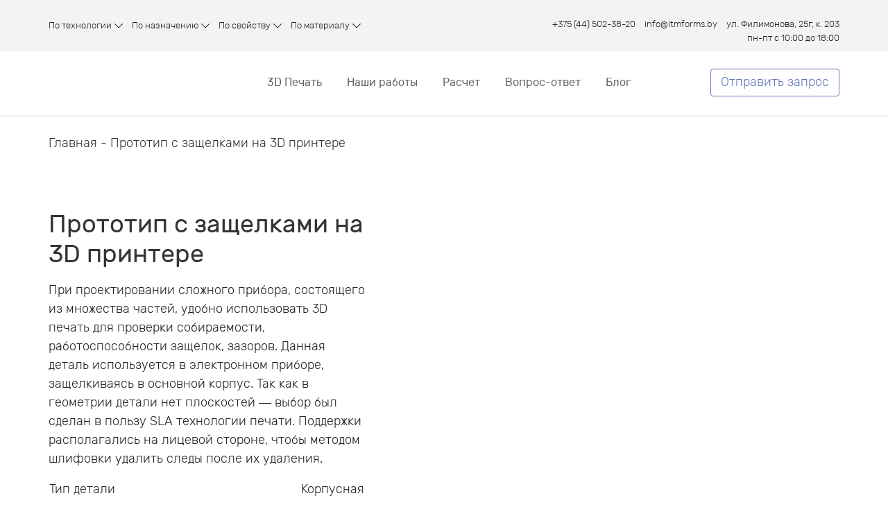

--- FILE ---
content_type: text/html; charset=UTF-8
request_url: https://itmforms.by/printed/prototip-s-zashhelkami/
body_size: 13906
content:
<!DOCTYPE html><html lang="ru"><head><script data-no-optimize="1">var litespeed_docref=sessionStorage.getItem("litespeed_docref");litespeed_docref&&(Object.defineProperty(document,"referrer",{get:function(){return litespeed_docref}}),sessionStorage.removeItem("litespeed_docref"));</script> <meta charset="UTF-8"><meta name="viewport" content="width=device-width, initial-scale=1"><meta name="yandex-verification" content="29903fdd6254a1f3" /><meta name="google-site-verification" content="h7R9l0BQUR8m9iisEsjppBNfYT9rcRuHb8NY7m-wWf0" /><meta name="robots" content="noindex, follow"/> <script type="litespeed/javascript" data-src="//code-ya.jivosite.com/widget/pw5z9XOczO"></script> <meta name='robots' content='max-image-preview:large' /><style>img:is([sizes="auto" i], [sizes^="auto," i]) { contain-intrinsic-size: 3000px 1500px }</style><title>3D печать вставки под разъемы на заказ в Минске</title><meta name="description" content="Заказать недорого печать вставки с защелками. Цена от объема изделия • большой выбор материалов • доставка по всей Беларуси • отправляем в Россию • студия 3D печати в Минске • время работы пн-пт с 9.00 до 18.00" /><meta property="og:locale" content="ru_RU" /><meta property="og:site_name" content="3D печать в Минске, заказать - ИТМ" /><meta property="og:title" content="3D печать вставки под разъемы на заказ в Минске" /><meta property="og:description" content="Заказать недорого печать вставки с защелками. Цена от объема изделия • большой выбор материалов • доставка по всей Беларуси • отправляем в Россию • студия 3D печати в Минске • время работы пн-пт с 9.00 до 18.00" /><meta property="og:type" content="article" /><meta property="og:url" content="https://itmforms.by/printed/prototip-s-zashhelkami/" /><meta property="article:section" content="Наши работы" /><meta property="og:image" content="https://itmforms.by/wp-content/uploads/2021/04/img76.jpg" /><meta property="og:image:width" content="627" /><meta property="og:image:height" content="418" /><link rel="alternate" type="application/rss+xml" title="3D печать в Минске, заказать - ИТМ &raquo; Лента комментариев к &laquo;Прототип с защелками на 3D принтере&raquo;" href="https://itmforms.by/printed/prototip-s-zashhelkami/feed/" /> <script type="application/ld+json">{
    "@context": "https://schema.org",
    "@type": "LocalBusiness",
    "@id": "https://itmforms.by/#org",
    "additionalType": "https://schema.org/ProfessionalService",
    "name": "Частное предприятие «ИнтерТехноМаркет»",
    "url": "https://itmforms.by/",
    "description": "3D-печать в Минске: FDM/FFF, SLA (фотополимер), SLM (печать металлом), моделирование, постобработка и мелкосерийное производство.",
    "email": "info@itmforms.by",
    "telephone": "+375445023820",
    "image": [
        "https://itmforms.by/wp-content/uploads/2020/12/logomanblackwide-2.png"
    ],
    "priceRange": "По запросу",
    "address": {
        "@type": "PostalAddress",
        "streetAddress": "ул. Филимонова, 25г, к. 203",
        "addressRegion": "Минская область",
        "addressLocality": "Минск",
        "postalCode": "220114",
        "addressCountry": "BY"
    },
    "geo": {
        "@type": "GeoCoordinates",
        "latitude": 53.917112,
        "longitude": 27.634773
    },
    "openingHoursSpecification": [
        {
            "@type": "OpeningHoursSpecification",
            "dayOfWeek": [
                "Monday",
                "Tuesday",
                "Wednesday",
                "Thursday",
                "Friday"
            ],
            "opens": "10:00",
            "closes": "18:00"
        }
    ],
    "areaServed": [
        {
            "@type": "Country",
            "name": "Беларусь"
        },
        {
            "@type": "Country",
            "name": "Россия"
        }
    ],
    "foundingDate": "2015",
    "taxID": "191022583",
    "contactPoint": {
        "@type": "ContactPoint",
        "contactType": "sales",
        "email": "orders@itmforms.by",
        "telephone": "+375445023820",
        "availableLanguage": [
            "ru"
        ]
    }
}</script> <script type="application/ld+json">{
    "@context": "https://schema.org",
    "@type": "OfferCatalog",
    "name": "Услуги 3D печати и моделирования",
    "url": "https://itmforms.by/",
    "itemListElement": [
        {
            "@type": "Offer",
            "price": "По запросу",
            "itemOffered": {
                "@type": "Service",
                "name": "3D печать FDM / FFF (пластик)",
                "serviceType": "FDM/FFF 3D-печать",
                "provider": {
                    "@id": "https://itmforms.by/#org"
                }
            }
        },
        {
            "@type": "Offer",
            "price": "По запросу",
            "itemOffered": {
                "@type": "Service",
                "name": "3D печать SLA (фотополимер)",
                "serviceType": "SLA 3D-печать",
                "provider": {
                    "@id": "https://itmforms.by/#org"
                }
            }
        },
        {
            "@type": "Offer",
            "price": "По запросу",
            "itemOffered": {
                "@type": "Service",
                "name": "3D печать металлом (SLM)",
                "serviceType": "SLM 3D-печать металлом",
                "provider": {
                    "@id": "https://itmforms.by/#org"
                }
            }
        },
        {
            "@type": "Offer",
            "price": "По запросу",
            "itemOffered": {
                "@type": "Service",
                "name": "3D-моделирование и подготовка к печати",
                "serviceType": "3D-моделирование",
                "provider": {
                    "@id": "https://itmforms.by/#org"
                }
            }
        }
    ]
}</script> <script type="application/ld+json">{
    "@context": "https://schema.org",
    "@type": "WebSite",
    "name": "ITM Forms",
    "url": "https://itmforms.by/",
    "potentialAction": {
        "@type": "SearchAction",
        "target": "https://itmforms.by/?s={search_term_string}",
        "query-input": "required name=search_term_string"
    }
}</script> <link data-optimized="2" rel="stylesheet" href="https://itmforms.by/wp-content/litespeed/css/17228317e3b0af305c4aeb67d8b3bc0d.css?ver=ca294" /><style id='classic-theme-styles-inline-css' type='text/css'>/*! This file is auto-generated */
.wp-block-button__link{color:#fff;background-color:#32373c;border-radius:9999px;box-shadow:none;text-decoration:none;padding:calc(.667em + 2px) calc(1.333em + 2px);font-size:1.125em}.wp-block-file__button{background:#32373c;color:#fff;text-decoration:none}</style><style id='global-styles-inline-css' type='text/css'>:root{--wp--preset--aspect-ratio--square: 1;--wp--preset--aspect-ratio--4-3: 4/3;--wp--preset--aspect-ratio--3-4: 3/4;--wp--preset--aspect-ratio--3-2: 3/2;--wp--preset--aspect-ratio--2-3: 2/3;--wp--preset--aspect-ratio--16-9: 16/9;--wp--preset--aspect-ratio--9-16: 9/16;--wp--preset--color--black: #000000;--wp--preset--color--cyan-bluish-gray: #abb8c3;--wp--preset--color--white: #ffffff;--wp--preset--color--pale-pink: #f78da7;--wp--preset--color--vivid-red: #cf2e2e;--wp--preset--color--luminous-vivid-orange: #ff6900;--wp--preset--color--luminous-vivid-amber: #fcb900;--wp--preset--color--light-green-cyan: #7bdcb5;--wp--preset--color--vivid-green-cyan: #00d084;--wp--preset--color--pale-cyan-blue: #8ed1fc;--wp--preset--color--vivid-cyan-blue: #0693e3;--wp--preset--color--vivid-purple: #9b51e0;--wp--preset--gradient--vivid-cyan-blue-to-vivid-purple: linear-gradient(135deg,rgba(6,147,227,1) 0%,rgb(155,81,224) 100%);--wp--preset--gradient--light-green-cyan-to-vivid-green-cyan: linear-gradient(135deg,rgb(122,220,180) 0%,rgb(0,208,130) 100%);--wp--preset--gradient--luminous-vivid-amber-to-luminous-vivid-orange: linear-gradient(135deg,rgba(252,185,0,1) 0%,rgba(255,105,0,1) 100%);--wp--preset--gradient--luminous-vivid-orange-to-vivid-red: linear-gradient(135deg,rgba(255,105,0,1) 0%,rgb(207,46,46) 100%);--wp--preset--gradient--very-light-gray-to-cyan-bluish-gray: linear-gradient(135deg,rgb(238,238,238) 0%,rgb(169,184,195) 100%);--wp--preset--gradient--cool-to-warm-spectrum: linear-gradient(135deg,rgb(74,234,220) 0%,rgb(151,120,209) 20%,rgb(207,42,186) 40%,rgb(238,44,130) 60%,rgb(251,105,98) 80%,rgb(254,248,76) 100%);--wp--preset--gradient--blush-light-purple: linear-gradient(135deg,rgb(255,206,236) 0%,rgb(152,150,240) 100%);--wp--preset--gradient--blush-bordeaux: linear-gradient(135deg,rgb(254,205,165) 0%,rgb(254,45,45) 50%,rgb(107,0,62) 100%);--wp--preset--gradient--luminous-dusk: linear-gradient(135deg,rgb(255,203,112) 0%,rgb(199,81,192) 50%,rgb(65,88,208) 100%);--wp--preset--gradient--pale-ocean: linear-gradient(135deg,rgb(255,245,203) 0%,rgb(182,227,212) 50%,rgb(51,167,181) 100%);--wp--preset--gradient--electric-grass: linear-gradient(135deg,rgb(202,248,128) 0%,rgb(113,206,126) 100%);--wp--preset--gradient--midnight: linear-gradient(135deg,rgb(2,3,129) 0%,rgb(40,116,252) 100%);--wp--preset--font-size--small: 13px;--wp--preset--font-size--medium: 20px;--wp--preset--font-size--large: 36px;--wp--preset--font-size--x-large: 42px;--wp--preset--spacing--20: 0.44rem;--wp--preset--spacing--30: 0.67rem;--wp--preset--spacing--40: 1rem;--wp--preset--spacing--50: 1.5rem;--wp--preset--spacing--60: 2.25rem;--wp--preset--spacing--70: 3.38rem;--wp--preset--spacing--80: 5.06rem;--wp--preset--shadow--natural: 6px 6px 9px rgba(0, 0, 0, 0.2);--wp--preset--shadow--deep: 12px 12px 50px rgba(0, 0, 0, 0.4);--wp--preset--shadow--sharp: 6px 6px 0px rgba(0, 0, 0, 0.2);--wp--preset--shadow--outlined: 6px 6px 0px -3px rgba(255, 255, 255, 1), 6px 6px rgba(0, 0, 0, 1);--wp--preset--shadow--crisp: 6px 6px 0px rgba(0, 0, 0, 1);}:where(.is-layout-flex){gap: 0.5em;}:where(.is-layout-grid){gap: 0.5em;}body .is-layout-flex{display: flex;}.is-layout-flex{flex-wrap: wrap;align-items: center;}.is-layout-flex > :is(*, div){margin: 0;}body .is-layout-grid{display: grid;}.is-layout-grid > :is(*, div){margin: 0;}:where(.wp-block-columns.is-layout-flex){gap: 2em;}:where(.wp-block-columns.is-layout-grid){gap: 2em;}:where(.wp-block-post-template.is-layout-flex){gap: 1.25em;}:where(.wp-block-post-template.is-layout-grid){gap: 1.25em;}.has-black-color{color: var(--wp--preset--color--black) !important;}.has-cyan-bluish-gray-color{color: var(--wp--preset--color--cyan-bluish-gray) !important;}.has-white-color{color: var(--wp--preset--color--white) !important;}.has-pale-pink-color{color: var(--wp--preset--color--pale-pink) !important;}.has-vivid-red-color{color: var(--wp--preset--color--vivid-red) !important;}.has-luminous-vivid-orange-color{color: var(--wp--preset--color--luminous-vivid-orange) !important;}.has-luminous-vivid-amber-color{color: var(--wp--preset--color--luminous-vivid-amber) !important;}.has-light-green-cyan-color{color: var(--wp--preset--color--light-green-cyan) !important;}.has-vivid-green-cyan-color{color: var(--wp--preset--color--vivid-green-cyan) !important;}.has-pale-cyan-blue-color{color: var(--wp--preset--color--pale-cyan-blue) !important;}.has-vivid-cyan-blue-color{color: var(--wp--preset--color--vivid-cyan-blue) !important;}.has-vivid-purple-color{color: var(--wp--preset--color--vivid-purple) !important;}.has-black-background-color{background-color: var(--wp--preset--color--black) !important;}.has-cyan-bluish-gray-background-color{background-color: var(--wp--preset--color--cyan-bluish-gray) !important;}.has-white-background-color{background-color: var(--wp--preset--color--white) !important;}.has-pale-pink-background-color{background-color: var(--wp--preset--color--pale-pink) !important;}.has-vivid-red-background-color{background-color: var(--wp--preset--color--vivid-red) !important;}.has-luminous-vivid-orange-background-color{background-color: var(--wp--preset--color--luminous-vivid-orange) !important;}.has-luminous-vivid-amber-background-color{background-color: var(--wp--preset--color--luminous-vivid-amber) !important;}.has-light-green-cyan-background-color{background-color: var(--wp--preset--color--light-green-cyan) !important;}.has-vivid-green-cyan-background-color{background-color: var(--wp--preset--color--vivid-green-cyan) !important;}.has-pale-cyan-blue-background-color{background-color: var(--wp--preset--color--pale-cyan-blue) !important;}.has-vivid-cyan-blue-background-color{background-color: var(--wp--preset--color--vivid-cyan-blue) !important;}.has-vivid-purple-background-color{background-color: var(--wp--preset--color--vivid-purple) !important;}.has-black-border-color{border-color: var(--wp--preset--color--black) !important;}.has-cyan-bluish-gray-border-color{border-color: var(--wp--preset--color--cyan-bluish-gray) !important;}.has-white-border-color{border-color: var(--wp--preset--color--white) !important;}.has-pale-pink-border-color{border-color: var(--wp--preset--color--pale-pink) !important;}.has-vivid-red-border-color{border-color: var(--wp--preset--color--vivid-red) !important;}.has-luminous-vivid-orange-border-color{border-color: var(--wp--preset--color--luminous-vivid-orange) !important;}.has-luminous-vivid-amber-border-color{border-color: var(--wp--preset--color--luminous-vivid-amber) !important;}.has-light-green-cyan-border-color{border-color: var(--wp--preset--color--light-green-cyan) !important;}.has-vivid-green-cyan-border-color{border-color: var(--wp--preset--color--vivid-green-cyan) !important;}.has-pale-cyan-blue-border-color{border-color: var(--wp--preset--color--pale-cyan-blue) !important;}.has-vivid-cyan-blue-border-color{border-color: var(--wp--preset--color--vivid-cyan-blue) !important;}.has-vivid-purple-border-color{border-color: var(--wp--preset--color--vivid-purple) !important;}.has-vivid-cyan-blue-to-vivid-purple-gradient-background{background: var(--wp--preset--gradient--vivid-cyan-blue-to-vivid-purple) !important;}.has-light-green-cyan-to-vivid-green-cyan-gradient-background{background: var(--wp--preset--gradient--light-green-cyan-to-vivid-green-cyan) !important;}.has-luminous-vivid-amber-to-luminous-vivid-orange-gradient-background{background: var(--wp--preset--gradient--luminous-vivid-amber-to-luminous-vivid-orange) !important;}.has-luminous-vivid-orange-to-vivid-red-gradient-background{background: var(--wp--preset--gradient--luminous-vivid-orange-to-vivid-red) !important;}.has-very-light-gray-to-cyan-bluish-gray-gradient-background{background: var(--wp--preset--gradient--very-light-gray-to-cyan-bluish-gray) !important;}.has-cool-to-warm-spectrum-gradient-background{background: var(--wp--preset--gradient--cool-to-warm-spectrum) !important;}.has-blush-light-purple-gradient-background{background: var(--wp--preset--gradient--blush-light-purple) !important;}.has-blush-bordeaux-gradient-background{background: var(--wp--preset--gradient--blush-bordeaux) !important;}.has-luminous-dusk-gradient-background{background: var(--wp--preset--gradient--luminous-dusk) !important;}.has-pale-ocean-gradient-background{background: var(--wp--preset--gradient--pale-ocean) !important;}.has-electric-grass-gradient-background{background: var(--wp--preset--gradient--electric-grass) !important;}.has-midnight-gradient-background{background: var(--wp--preset--gradient--midnight) !important;}.has-small-font-size{font-size: var(--wp--preset--font-size--small) !important;}.has-medium-font-size{font-size: var(--wp--preset--font-size--medium) !important;}.has-large-font-size{font-size: var(--wp--preset--font-size--large) !important;}.has-x-large-font-size{font-size: var(--wp--preset--font-size--x-large) !important;}
:where(.wp-block-post-template.is-layout-flex){gap: 1.25em;}:where(.wp-block-post-template.is-layout-grid){gap: 1.25em;}
:where(.wp-block-columns.is-layout-flex){gap: 2em;}:where(.wp-block-columns.is-layout-grid){gap: 2em;}
:root :where(.wp-block-pullquote){font-size: 1.5em;line-height: 1.6;}</style><link rel="https://api.w.org/" href="https://itmforms.by/wp-json/" /><link rel="EditURI" type="application/rsd+xml" title="RSD" href="https://itmforms.by/xmlrpc.php?rsd" /><meta name="generator" content="WordPress 6.8.2" /><link rel="alternate" title="oEmbed (JSON)" type="application/json+oembed" href="https://itmforms.by/wp-json/oembed/1.0/embed?url=https%3A%2F%2Fitmforms.by%2Fprinted%2Fprototip-s-zashhelkami%2F" /><link rel="alternate" title="oEmbed (XML)" type="text/xml+oembed" href="https://itmforms.by/wp-json/oembed/1.0/embed?url=https%3A%2F%2Fitmforms.by%2Fprinted%2Fprototip-s-zashhelkami%2F&#038;format=xml" /> <script type="litespeed/javascript">document.createElement("picture");if(!window.HTMLPictureElement&&document.addEventListener){window.addEventListener("DOMContentLiteSpeedLoaded",function(){var s=document.createElement("script");s.src="https://itmforms.by/wp-content/plugins/webp-express/js/picturefill.min.js";document.body.appendChild(s)})}</script> <script type="litespeed/javascript">document.documentElement.className=document.documentElement.className.replace('no-js','js')</script> <style>.no-js img.lazyload { display: none; }
			figure.wp-block-image img.lazyloading { min-width: 150px; }
							.lazyload, .lazyloading { opacity: 0; }
				.lazyloaded {
					opacity: 1;
					transition: opacity 400ms;
					transition-delay: 0ms;
				}</style><link rel="icon" href="https://itmforms.by/wp-content/uploads/2020/09/logomanblackSmall_500px-150x150.png" sizes="32x32" /><link rel="icon" href="https://itmforms.by/wp-content/uploads/2020/09/logomanblackSmall_500px-300x300.png" sizes="192x192" /><link rel="apple-touch-icon" href="https://itmforms.by/wp-content/uploads/2020/09/logomanblackSmall_500px-300x300.png" /><meta name="msapplication-TileImage" content="https://itmforms.by/wp-content/uploads/2020/09/logomanblackSmall_500px-300x300.png" /></head><body><header class="header" id="header"><div class="header-line header-line-color"><div class="container"><div class="header-line-contact"><div class="header-line-contact-left"><div class="submenu submenu-1">
<span class="ajax_text_1">По технологии</span><div class="submenu-nav submenu-nav-1 nav-1"></div></div><div class="submenu submenu-2">
<span class="ajax_text_2">По назначению</span><div class="submenu-nav submenu-nav-2 nav-2"></div></div><div class="submenu submenu-3">
<span class="ajax_text_3">По свойству</span><div class="submenu-nav submenu-nav-3 nav-3"></div></div><div class="submenu submenu-4">
<span class="ajax_text_4">По материалу</span><div class="submenu-nav submenu-nav-4 nav-4"></div></div></div><div class="header-line-contact-center">
<a href="https://www.instagram.com/itmforms" target="_blank" class="social" rel="nofollow"><img  alt="instagram" data-src="https://itmforms.by/wp-content/themes/inter_theme/img/header/instagram.svg" class="lazyload" src="[data-uri]"><noscript><img  alt="instagram" data-src="https://itmforms.by/wp-content/themes/inter_theme/img/header/instagram.svg" class="lazyload" src="[data-uri]"><noscript><img src="https://itmforms.by/wp-content/themes/inter_theme/img/header/instagram.svg" alt="instagram"></noscript></noscript></a>
<a href="https://t.me/ITMminsk" target="_blank" class="social" rel="nofollow"><img  alt="telegram" data-src="https://itmforms.by/wp-content/themes/inter_theme/img/header/telegram-logo.svg" class="lazyload" src="[data-uri]"><noscript><img  alt="telegram" data-src="https://itmforms.by/wp-content/themes/inter_theme/img/header/telegram-logo.svg" class="lazyload" src="[data-uri]"><noscript><img src="https://itmforms.by/wp-content/themes/inter_theme/img/header/telegram-logo.svg" alt="telegram"></noscript></noscript></a>
<a href="viber://chat?number=+375445023820" target="_blank" class="social" rel="nofollow"><img  alt="viber" data-src="https://itmforms.by/wp-content/themes/inter_theme/img/header/viber.svg" class="lazyload" src="[data-uri]"><noscript><img  alt="viber" data-src="https://itmforms.by/wp-content/themes/inter_theme/img/header/viber.svg" class="lazyload" src="[data-uri]"><noscript><img src="https://itmforms.by/wp-content/themes/inter_theme/img/header/viber.svg" alt="viber"></noscript></noscript></a></div><div class="header-line-contact-right">
<a href="tel:+375445023820" rel="nofollow">+375 (44) 502-38-20</a>
<a href="mailto:info@itmforms.by" rel="nofollow">info@itmforms.by</a><p>
<a href="https://goo.gl/maps/Hx6Lq5vmQb52" target="_blank" rel="nofollow">ул. Филимонова, 25г, к. 203</a>
<span>пн-пт с 10:00 до 18:00</span></p></div></div></div></div><div class="header-line"><div class="container"><div class="header-line-flex"><div class="header-line-flex-logo">
<a href="https://itmforms.by/" class="custom-logo-link" rel="home" title="3D печать в Минске, заказать - ИТМ" itemprop="url"><picture><source srcset="https://itmforms.by/wp-content/webp-express/webp-images/doc-root/wp-content/uploads/2020/12/logomanblackwide-2.png.webp 2166w, https://itmforms.by/wp-content/webp-express/webp-images/doc-root/wp-content/uploads/2020/12/logomanblackwide-2-300x41.png.webp 300w, https://itmforms.by/wp-content/webp-express/webp-images/doc-root/wp-content/uploads/2020/12/logomanblackwide-2-1024x140.png.webp 1024w, https://itmforms.by/wp-content/webp-express/webp-images/doc-root/wp-content/uploads/2020/12/logomanblackwide-2-768x105.png.webp 768w, https://itmforms.by/wp-content/webp-express/webp-images/doc-root/wp-content/uploads/2020/12/logomanblackwide-2-1536x211.png.webp 1536w, https://itmforms.by/wp-content/webp-express/webp-images/doc-root/wp-content/uploads/2020/12/logomanblackwide-2-2048x281.png.webp 2048w" sizes="(max-width: 2166px) 100vw, 2166px" type="image/webp"><img width="2166" height="297"   alt="3D печать в Минске, заказать - ИТМ" itemprop="url image" decoding="async" data-srcset="https://itmforms.by/wp-content/uploads/2020/12/logomanblackwide-2.png 2166w, https://itmforms.by/wp-content/uploads/2020/12/logomanblackwide-2-300x41.png 300w, https://itmforms.by/wp-content/uploads/2020/12/logomanblackwide-2-1024x140.png 1024w, https://itmforms.by/wp-content/uploads/2020/12/logomanblackwide-2-768x105.png 768w, https://itmforms.by/wp-content/uploads/2020/12/logomanblackwide-2-1536x211.png 1536w, https://itmforms.by/wp-content/uploads/2020/12/logomanblackwide-2-2048x281.png 2048w"  data-src="https://itmforms.by/wp-content/uploads/2020/12/logomanblackwide-2.png" data-sizes="(max-width: 2166px) 100vw, 2166px" class="custom-logo webpexpress-processed lazyload" src="[data-uri]"><noscript><img width="2166" height="297" src="https://itmforms.by/wp-content/uploads/2020/12/logomanblackwide-2.png" class="custom-logo webpexpress-processed" alt="3D печать в Минске, заказать - ИТМ" itemprop="url image" decoding="async" srcset="https://itmforms.by/wp-content/uploads/2020/12/logomanblackwide-2.png 2166w, https://itmforms.by/wp-content/uploads/2020/12/logomanblackwide-2-300x41.png 300w, https://itmforms.by/wp-content/uploads/2020/12/logomanblackwide-2-1024x140.png 1024w, https://itmforms.by/wp-content/uploads/2020/12/logomanblackwide-2-768x105.png 768w, https://itmforms.by/wp-content/uploads/2020/12/logomanblackwide-2-1536x211.png 1536w, https://itmforms.by/wp-content/uploads/2020/12/logomanblackwide-2-2048x281.png 2048w" sizes="(max-width: 2166px) 100vw, 2166px"></noscript></picture></a></div><div class="header-line-flex-menu"><ul id="menu-main" class="anchor"><li id="menu-item-691" class="menu-item menu-item-type-custom menu-item-object-custom menu-item-691"><a href="/">3D Печать</a></li><li id="menu-item-9" class="menu-item menu-item-type-custom menu-item-object-custom menu-item-9"><a href="/#printed">Наши работы</a></li><li id="menu-item-10" class="menu-item menu-item-type-custom menu-item-object-custom menu-item-home menu-item-10"><a href="https://itmforms.by/#form">Расчет</a></li><li id="menu-item-11" class="menu-item menu-item-type-custom menu-item-object-custom menu-item-11"><a href="/#question">Вопрос-ответ</a></li><li id="menu-item-8" class="menu-item menu-item-type-custom menu-item-object-custom menu-item-8"><a href="https://itmforms.by/blog/">Блог</a></li></ul></div><div class="header-line-flex-btn">
<a href="#modal" class="open btn-header">Отправить запрос</a></div><div class="header-line-flex-icon">
<span></span></div></div></div></div><div class="header-nav"><div class="container"><ul id="accordion"><li><div class="link"><span class="ajax_text_1">По технологии</span><i class="fa fa-chevron-down"></i></div><div class="header-nav-box header-nav-box-1"></div></li><li><div class="link"><span class="ajax_text_2">По назначению</span><i class="fa fa-chevron-down"></i></div><div class="header-nav-box header-nav-box-2"></div></li><li><div class="link"><span class="ajax_text_3">По свойству</span><i class="fa fa-chevron-down"></i></div><div class="header-nav-box header-nav-box-3"></div></li><li><div class="link"><span class="ajax_text_4">По материалу</span><i class="fa fa-chevron-down"></i></div><div class="header-nav-box header-nav-box-4"></div></li></ul>
<a href="#modal" class="open btn-header">Отправить запрос</a></div></div></header><div class="container"><ul class="breadcrumb"><li><a href="https://itmforms.by/"><span>Главная</span></a></li><li class="wpcourses-breadcrumbs-last"><span>Прототип с защелками на 3D принтере</span></li></ul></div><section class="single-printed"><div class="container"><div class="single-printed-row flex"><div class="single-printed-row-text"><h2 class="title">Прототип с защелками на 3D принтере</h2><p>При проектировании сложного прибора, состоящего из множества частей, удобно использовать 3D печать для проверки собираемости, работоспособности защелок, зазоров. Данная деталь используется в электронном приборе, защелкиваясь в основной корпус. Так как в геометрии детали нет плоскостей &#8212; выбор был сделан в пользу SLA технологии печати. Поддержки располагались на лицевой стороне, чтобы методом шлифовки удалить следы после их удаления.</p><table><tbody><tr><td>Тип детали</td><td>Корпусная</td></tr><tr><td>Фотополимер</td><td>Серый АБС- подобный</td></tr><tr><td>Время печати</td><td>менее часа</td></tr></tbody></table></div><div class="single-printed-row-img">
<picture><source srcset="https://itmforms.by/wp-content/webp-express/webp-images/doc-root/wp-content/uploads/2021/04/img76.jpg.webp" type="image/webp"><img  alt="photo"  data-src="https://itmforms.by/wp-content/uploads/2021/04/img76.jpg" class="webpexpress-processed lazyload" src="[data-uri]"><noscript><img src="https://itmforms.by/wp-content/uploads/2021/04/img76.jpg" alt="photo" class="webpexpress-processed"></noscript></picture><div class="single-printed-row-img-line"><div class="single-printed-row-img-line-link">
<a href="https://itmforms.by/printed/zaglushka-domashnego-dizajnerskogo-svetilnika/" rel="prev"><i class="fa fa-long-arrow-left" aria-hidden="true"></i> Предыдущая работа</a></div><div class="single-printed-row-img-line-link">
<a href="https://itmforms.by/printed/aljuminievyj-patrubok/" rel="next">Следующая работа <i class="fa fa-long-arrow-right" aria-hidden="true"></i></a></div></div><div class="single-printed-row-img-line-mb"><div class="single-printed-row-img-line-mb-link">
<a href="https://itmforms.by/printed/zaglushka-domashnego-dizajnerskogo-svetilnika/" rel="prev"><i class="fa fa-arrow-left" aria-hidden="true"></i></a></div><div class="single-printed-row-img-line-mb-link">
<a href="https://itmforms.by/printed/aljuminievyj-patrubok/" rel="next"><i class="fa fa-arrow-right" aria-hidden="true"></i></a></div></div></div></div></div></section><div class="tag"><div class="tag-row container"><div class="tag-row-carousel"></div></div></div><div class="contact" id="contact" style="background-image: url('https://itmforms.by/wp-content/uploads/2020/10/map2_2.jpg');"><div class="contact-content"><div class="container contact-flex"><div class="contact-content-box"><div class="contact-content-box-title">
Остались вопросы?</div><p>Свяжитесь с нами</p><hr><div class="contact-content-box-line"><div class="contact-content-box-line-img">
<picture><source srcset="https://itmforms.by/wp-content/webp-express/webp-images/doc-root/wp-content/themes/inter_theme/img/contact/map.png.webp" type="image/webp"><img  alt=""  data-src="https://itmforms.by/wp-content/themes/inter_theme/img/contact/map.png" class="webpexpress-processed lazyload" src="[data-uri]"><noscript><img src="https://itmforms.by/wp-content/themes/inter_theme/img/contact/map.png" alt="" class="webpexpress-processed"></noscript></picture></div><div class="contact-content-box-line-text">
<a href="https://goo.gl/maps/Hx6Lq5vmQb52" target="_blank" rel="nofollow">ул. Филимонова, 25г, к. 203</a></div></div><div class="contact-content-box-line"><div class="contact-content-box-line-img">
<picture><source srcset="https://itmforms.by/wp-content/webp-express/webp-images/doc-root/wp-content/themes/inter_theme/img/contact/phone.png.webp" type="image/webp"><img  alt=""  data-src="https://itmforms.by/wp-content/themes/inter_theme/img/contact/phone.png" class="webpexpress-processed lazyload" src="[data-uri]"><noscript><img src="https://itmforms.by/wp-content/themes/inter_theme/img/contact/phone.png" alt="" class="webpexpress-processed"></noscript></picture></div><div class="contact-content-box-line-text">
<a href="tel:+375445023820" rel="nofollow">+375 (44) 502-38-20</a></div></div><div class="contact-content-box-line"><div class="contact-content-box-line-img">
<picture><source srcset="https://itmforms.by/wp-content/webp-express/webp-images/doc-root/wp-content/themes/inter_theme/img/contact/email.png.webp" type="image/webp"><img  alt=""  data-src="https://itmforms.by/wp-content/themes/inter_theme/img/contact/email.png" class="webpexpress-processed lazyload" src="[data-uri]"><noscript><img src="https://itmforms.by/wp-content/themes/inter_theme/img/contact/email.png" alt="" class="webpexpress-processed"></noscript></picture></div><div class="contact-content-box-line-text">
<a href="mailto:info@itmforms.by" rel="nofollow">info@itmforms.by</a></div></div>
<a href="#modal" class="btn-contact custom-btn open">Заказать звонок</a></div></div></div></div><div class="footer-line"><div class="container"><div class="footer-line-flex"><div class="footer-line-flex-social">
<span>Мы в социальных сетях</span><div class="footer-line-flex-social-box">
<a href="https://www.instagram.com/itmforms" target="_blank" class="social" rel="nofollow"><img  alt="instagram" data-src="https://itmforms.by/wp-content/themes/inter_theme/img/header/instagram.svg" class="lazyload" src="[data-uri]"><noscript><img  alt="instagram" data-src="https://itmforms.by/wp-content/themes/inter_theme/img/header/instagram.svg" class="lazyload" src="[data-uri]"><noscript><img src="https://itmforms.by/wp-content/themes/inter_theme/img/header/instagram.svg" alt="instagram"></noscript></noscript></a>
<a href="https://t.me/ITMminsk" target="_blank" class="social" rel="nofollow"><img  alt="telegram" data-src="https://itmforms.by/wp-content/themes/inter_theme/img/header/telegram-logo.svg" class="lazyload" src="[data-uri]"><noscript><img  alt="telegram" data-src="https://itmforms.by/wp-content/themes/inter_theme/img/header/telegram-logo.svg" class="lazyload" src="[data-uri]"><noscript><img src="https://itmforms.by/wp-content/themes/inter_theme/img/header/telegram-logo.svg" alt="telegram"></noscript></noscript></a>
<a href="viber://chat?number=+375445023820" target="_blank" class="social" rel="nofollow"><img  alt="viber" data-src="https://itmforms.by/wp-content/themes/inter_theme/img/header/viber.svg" class="lazyload" src="[data-uri]"><noscript><img  alt="viber" data-src="https://itmforms.by/wp-content/themes/inter_theme/img/header/viber.svg" class="lazyload" src="[data-uri]"><noscript><img src="https://itmforms.by/wp-content/themes/inter_theme/img/header/viber.svg" alt="viber"></noscript></noscript></a></div></div><div class="footer-line-flex-organization">
<span>© Частное предприятие "ИнтерТехноМаркет" — 2026</span>
<span>УНП 191022583</span></div></div></div></div><div class="popap-modal modal-open" style="display: none;"><div class="popap-modal-content">
<a href="#close" title="Закрыть" class="close-popap"></a><h2>Бесплатная консультация</h2><form id="popap" class="form-phone">
<input type="text" name="name" placeholder="Ваше имя" required="">
<input type="text" class="phone" name="phone" placeholder="Номер телефона*" required="">
<label class="container-checkbox">
<input class="checkbox" type="checkbox" name="checkbox-test">
<span class="checkbox-custom"></span>
<span class="policy">Я согласен на обработку <br>моих персональных данных </span>
</label>
<button type="submit" onclick="ym(54265807,'reachGoal','submit-main-request-form'); return true;" class="btn-popap custom-btn" disabled="" value="Отправить заявку">Отправить заявку</button></form></div></div><div class="popap-modal" style="display: none;"><div class="popap-modal-city" style="display: none;">
<a href="#close" title="Закрыть" class="close-popap"></a><h2>Список городов</h2><ul><li>
<a href="#">1. Москва</a></li><li>
<a href="#">2. Санкт-петербург</a></li><li>
<a href="#">3. Брест</a></li><li>
<a href="#">4. Гомель</a></li><li>
<a href="#">5. Могилев</a></li><li>
<a href="#">6. Витебск</a></li><li>
<a href="#">7. Бобруйск</a></li><li>
<a href="#">8. Орша</a></li><li>
<a href="#">9. Гродно</a></li><li>
<a href="#">10. Барановичи</a></li><li>
<a href="#">11. Новополоцк</a></li><li>
<a href="#">12. Пинск</a></li><li>
<a href="#">13. Борисов</a></li><li>
<a href="#">14. Полоцк</a></li><li>
<a href="#">15. Лида</a></li><li>
<a href="#">16. Мозырь</a></li><li>
<a href="#">17. Слоним</a></li><li>
<a href="#">18. Молодечно</a></li><li>
<a href="#">19. Жлобин</a></li><li>
<a href="#">20. Кобрин</a></li><li>
<a href="#">21. Слуцк</a></li><li>
<a href="#">22. Солигорск</a></li></ul></div></div><a href="#header" class="arrow-up">
<i class="fa fa-arrow-up" aria-hidden="true"></i>
</a> <script type="speculationrules">{"prefetch":[{"source":"document","where":{"and":[{"href_matches":"\/*"},{"not":{"href_matches":["\/wp-*.php","\/wp-admin\/*","\/wp-content\/uploads\/*","\/wp-content\/*","\/wp-content\/plugins\/*","\/wp-content\/themes\/inter_theme\/*","\/*\\?(.+)"]}},{"not":{"selector_matches":"a[rel~=\"nofollow\"]"}},{"not":{"selector_matches":".no-prefetch, .no-prefetch a"}}]},"eagerness":"conservative"}]}</script> <script type="litespeed/javascript">$(document).ready(function(){$(".form-phone").submit(function(){$.ajax({type:"POST",url:"https://itmforms.by/wp-content/themes/inter_theme/mail.php",data:$(this).serialize()}).done(function(){$(this).find("input").val("");alert("Спасибо за заявку! Скоро мы с вами свяжемся.");$(".form-phone").trigger("reset");$("body").removeClass('active');$(".popap-modal").fadeOut(300)});return!1})});var myHash=location.hash;location.hash='';if(myHash[1]!=undefined){$('html, body').animate({scrollTop:$(myHash).offset().top},500)}</script>  <script  type="litespeed/javascript">(function(m,e,t,r,i,k,a){m[i]=m[i]||function(){(m[i].a=m[i].a||[]).push(arguments)};m[i].l=1*new Date();k=e.createElement(t),a=e.getElementsByTagName(t)[0],k.async=1,k.src=r,a.parentNode.insertBefore(k,a)})(window,document,"script","https://mc.yandex.ru/metrika/tag.js","ym");ym(54265807,"init",{clickmap:!0,trackLinks:!0,accurateTrackBounce:!0,webvisor:!0})</script> <noscript><div><img src="https://mc.yandex.ru/watch/54265807" style="position:absolute; left:-9999px;" alt="" /></div></noscript>
 <script  type="litespeed/javascript">setTimeout(function(){window.dataLayer=window.dataLayer||[];function gtag(){dataLayer.push(arguments)}
gtag('js',new Date());gtag('config','UA-73545540-1')},3000)</script>  <script type="litespeed/javascript" data-src="https://www.googletagmanager.com/gtag/js?id=UA-73545540-1"></script> <script data-no-optimize="1">window.lazyLoadOptions=Object.assign({},{threshold:300},window.lazyLoadOptions||{});!function(t,e){"object"==typeof exports&&"undefined"!=typeof module?module.exports=e():"function"==typeof define&&define.amd?define(e):(t="undefined"!=typeof globalThis?globalThis:t||self).LazyLoad=e()}(this,function(){"use strict";function e(){return(e=Object.assign||function(t){for(var e=1;e<arguments.length;e++){var n,a=arguments[e];for(n in a)Object.prototype.hasOwnProperty.call(a,n)&&(t[n]=a[n])}return t}).apply(this,arguments)}function o(t){return e({},at,t)}function l(t,e){return t.getAttribute(gt+e)}function c(t){return l(t,vt)}function s(t,e){return function(t,e,n){e=gt+e;null!==n?t.setAttribute(e,n):t.removeAttribute(e)}(t,vt,e)}function i(t){return s(t,null),0}function r(t){return null===c(t)}function u(t){return c(t)===_t}function d(t,e,n,a){t&&(void 0===a?void 0===n?t(e):t(e,n):t(e,n,a))}function f(t,e){et?t.classList.add(e):t.className+=(t.className?" ":"")+e}function _(t,e){et?t.classList.remove(e):t.className=t.className.replace(new RegExp("(^|\\s+)"+e+"(\\s+|$)")," ").replace(/^\s+/,"").replace(/\s+$/,"")}function g(t){return t.llTempImage}function v(t,e){!e||(e=e._observer)&&e.unobserve(t)}function b(t,e){t&&(t.loadingCount+=e)}function p(t,e){t&&(t.toLoadCount=e)}function n(t){for(var e,n=[],a=0;e=t.children[a];a+=1)"SOURCE"===e.tagName&&n.push(e);return n}function h(t,e){(t=t.parentNode)&&"PICTURE"===t.tagName&&n(t).forEach(e)}function a(t,e){n(t).forEach(e)}function m(t){return!!t[lt]}function E(t){return t[lt]}function I(t){return delete t[lt]}function y(e,t){var n;m(e)||(n={},t.forEach(function(t){n[t]=e.getAttribute(t)}),e[lt]=n)}function L(a,t){var o;m(a)&&(o=E(a),t.forEach(function(t){var e,n;e=a,(t=o[n=t])?e.setAttribute(n,t):e.removeAttribute(n)}))}function k(t,e,n){f(t,e.class_loading),s(t,st),n&&(b(n,1),d(e.callback_loading,t,n))}function A(t,e,n){n&&t.setAttribute(e,n)}function O(t,e){A(t,rt,l(t,e.data_sizes)),A(t,it,l(t,e.data_srcset)),A(t,ot,l(t,e.data_src))}function w(t,e,n){var a=l(t,e.data_bg_multi),o=l(t,e.data_bg_multi_hidpi);(a=nt&&o?o:a)&&(t.style.backgroundImage=a,n=n,f(t=t,(e=e).class_applied),s(t,dt),n&&(e.unobserve_completed&&v(t,e),d(e.callback_applied,t,n)))}function x(t,e){!e||0<e.loadingCount||0<e.toLoadCount||d(t.callback_finish,e)}function M(t,e,n){t.addEventListener(e,n),t.llEvLisnrs[e]=n}function N(t){return!!t.llEvLisnrs}function z(t){if(N(t)){var e,n,a=t.llEvLisnrs;for(e in a){var o=a[e];n=e,o=o,t.removeEventListener(n,o)}delete t.llEvLisnrs}}function C(t,e,n){var a;delete t.llTempImage,b(n,-1),(a=n)&&--a.toLoadCount,_(t,e.class_loading),e.unobserve_completed&&v(t,n)}function R(i,r,c){var l=g(i)||i;N(l)||function(t,e,n){N(t)||(t.llEvLisnrs={});var a="VIDEO"===t.tagName?"loadeddata":"load";M(t,a,e),M(t,"error",n)}(l,function(t){var e,n,a,o;n=r,a=c,o=u(e=i),C(e,n,a),f(e,n.class_loaded),s(e,ut),d(n.callback_loaded,e,a),o||x(n,a),z(l)},function(t){var e,n,a,o;n=r,a=c,o=u(e=i),C(e,n,a),f(e,n.class_error),s(e,ft),d(n.callback_error,e,a),o||x(n,a),z(l)})}function T(t,e,n){var a,o,i,r,c;t.llTempImage=document.createElement("IMG"),R(t,e,n),m(c=t)||(c[lt]={backgroundImage:c.style.backgroundImage}),i=n,r=l(a=t,(o=e).data_bg),c=l(a,o.data_bg_hidpi),(r=nt&&c?c:r)&&(a.style.backgroundImage='url("'.concat(r,'")'),g(a).setAttribute(ot,r),k(a,o,i)),w(t,e,n)}function G(t,e,n){var a;R(t,e,n),a=e,e=n,(t=Et[(n=t).tagName])&&(t(n,a),k(n,a,e))}function D(t,e,n){var a;a=t,(-1<It.indexOf(a.tagName)?G:T)(t,e,n)}function S(t,e,n){var a;t.setAttribute("loading","lazy"),R(t,e,n),a=e,(e=Et[(n=t).tagName])&&e(n,a),s(t,_t)}function V(t){t.removeAttribute(ot),t.removeAttribute(it),t.removeAttribute(rt)}function j(t){h(t,function(t){L(t,mt)}),L(t,mt)}function F(t){var e;(e=yt[t.tagName])?e(t):m(e=t)&&(t=E(e),e.style.backgroundImage=t.backgroundImage)}function P(t,e){var n;F(t),n=e,r(e=t)||u(e)||(_(e,n.class_entered),_(e,n.class_exited),_(e,n.class_applied),_(e,n.class_loading),_(e,n.class_loaded),_(e,n.class_error)),i(t),I(t)}function U(t,e,n,a){var o;n.cancel_on_exit&&(c(t)!==st||"IMG"===t.tagName&&(z(t),h(o=t,function(t){V(t)}),V(o),j(t),_(t,n.class_loading),b(a,-1),i(t),d(n.callback_cancel,t,e,a)))}function $(t,e,n,a){var o,i,r=(i=t,0<=bt.indexOf(c(i)));s(t,"entered"),f(t,n.class_entered),_(t,n.class_exited),o=t,i=a,n.unobserve_entered&&v(o,i),d(n.callback_enter,t,e,a),r||D(t,n,a)}function q(t){return t.use_native&&"loading"in HTMLImageElement.prototype}function H(t,o,i){t.forEach(function(t){return(a=t).isIntersecting||0<a.intersectionRatio?$(t.target,t,o,i):(e=t.target,n=t,a=o,t=i,void(r(e)||(f(e,a.class_exited),U(e,n,a,t),d(a.callback_exit,e,n,t))));var e,n,a})}function B(e,n){var t;tt&&!q(e)&&(n._observer=new IntersectionObserver(function(t){H(t,e,n)},{root:(t=e).container===document?null:t.container,rootMargin:t.thresholds||t.threshold+"px"}))}function J(t){return Array.prototype.slice.call(t)}function K(t){return t.container.querySelectorAll(t.elements_selector)}function Q(t){return c(t)===ft}function W(t,e){return e=t||K(e),J(e).filter(r)}function X(e,t){var n;(n=K(e),J(n).filter(Q)).forEach(function(t){_(t,e.class_error),i(t)}),t.update()}function t(t,e){var n,a,t=o(t);this._settings=t,this.loadingCount=0,B(t,this),n=t,a=this,Y&&window.addEventListener("online",function(){X(n,a)}),this.update(e)}var Y="undefined"!=typeof window,Z=Y&&!("onscroll"in window)||"undefined"!=typeof navigator&&/(gle|ing|ro)bot|crawl|spider/i.test(navigator.userAgent),tt=Y&&"IntersectionObserver"in window,et=Y&&"classList"in document.createElement("p"),nt=Y&&1<window.devicePixelRatio,at={elements_selector:".lazy",container:Z||Y?document:null,threshold:300,thresholds:null,data_src:"src",data_srcset:"srcset",data_sizes:"sizes",data_bg:"bg",data_bg_hidpi:"bg-hidpi",data_bg_multi:"bg-multi",data_bg_multi_hidpi:"bg-multi-hidpi",data_poster:"poster",class_applied:"applied",class_loading:"litespeed-loading",class_loaded:"litespeed-loaded",class_error:"error",class_entered:"entered",class_exited:"exited",unobserve_completed:!0,unobserve_entered:!1,cancel_on_exit:!0,callback_enter:null,callback_exit:null,callback_applied:null,callback_loading:null,callback_loaded:null,callback_error:null,callback_finish:null,callback_cancel:null,use_native:!1},ot="src",it="srcset",rt="sizes",ct="poster",lt="llOriginalAttrs",st="loading",ut="loaded",dt="applied",ft="error",_t="native",gt="data-",vt="ll-status",bt=[st,ut,dt,ft],pt=[ot],ht=[ot,ct],mt=[ot,it,rt],Et={IMG:function(t,e){h(t,function(t){y(t,mt),O(t,e)}),y(t,mt),O(t,e)},IFRAME:function(t,e){y(t,pt),A(t,ot,l(t,e.data_src))},VIDEO:function(t,e){a(t,function(t){y(t,pt),A(t,ot,l(t,e.data_src))}),y(t,ht),A(t,ct,l(t,e.data_poster)),A(t,ot,l(t,e.data_src)),t.load()}},It=["IMG","IFRAME","VIDEO"],yt={IMG:j,IFRAME:function(t){L(t,pt)},VIDEO:function(t){a(t,function(t){L(t,pt)}),L(t,ht),t.load()}},Lt=["IMG","IFRAME","VIDEO"];return t.prototype={update:function(t){var e,n,a,o=this._settings,i=W(t,o);{if(p(this,i.length),!Z&&tt)return q(o)?(e=o,n=this,i.forEach(function(t){-1!==Lt.indexOf(t.tagName)&&S(t,e,n)}),void p(n,0)):(t=this._observer,o=i,t.disconnect(),a=t,void o.forEach(function(t){a.observe(t)}));this.loadAll(i)}},destroy:function(){this._observer&&this._observer.disconnect(),K(this._settings).forEach(function(t){I(t)}),delete this._observer,delete this._settings,delete this.loadingCount,delete this.toLoadCount},loadAll:function(t){var e=this,n=this._settings;W(t,n).forEach(function(t){v(t,e),D(t,n,e)})},restoreAll:function(){var e=this._settings;K(e).forEach(function(t){P(t,e)})}},t.load=function(t,e){e=o(e);D(t,e)},t.resetStatus=function(t){i(t)},t}),function(t,e){"use strict";function n(){e.body.classList.add("litespeed_lazyloaded")}function a(){console.log("[LiteSpeed] Start Lazy Load"),o=new LazyLoad(Object.assign({},t.lazyLoadOptions||{},{elements_selector:"[data-lazyloaded]",callback_finish:n})),i=function(){o.update()},t.MutationObserver&&new MutationObserver(i).observe(e.documentElement,{childList:!0,subtree:!0,attributes:!0})}var o,i;t.addEventListener?t.addEventListener("load",a,!1):t.attachEvent("onload",a)}(window,document);</script><script data-no-optimize="1">window.litespeed_ui_events=window.litespeed_ui_events||["mouseover","click","keydown","wheel","touchmove","touchstart"];var urlCreator=window.URL||window.webkitURL;function litespeed_load_delayed_js_force(){console.log("[LiteSpeed] Start Load JS Delayed"),litespeed_ui_events.forEach(e=>{window.removeEventListener(e,litespeed_load_delayed_js_force,{passive:!0})}),document.querySelectorAll("iframe[data-litespeed-src]").forEach(e=>{e.setAttribute("src",e.getAttribute("data-litespeed-src"))}),"loading"==document.readyState?window.addEventListener("DOMContentLoaded",litespeed_load_delayed_js):litespeed_load_delayed_js()}litespeed_ui_events.forEach(e=>{window.addEventListener(e,litespeed_load_delayed_js_force,{passive:!0})});async function litespeed_load_delayed_js(){let t=[];for(var d in document.querySelectorAll('script[type="litespeed/javascript"]').forEach(e=>{t.push(e)}),t)await new Promise(e=>litespeed_load_one(t[d],e));document.dispatchEvent(new Event("DOMContentLiteSpeedLoaded")),window.dispatchEvent(new Event("DOMContentLiteSpeedLoaded"))}function litespeed_load_one(t,e){console.log("[LiteSpeed] Load ",t);var d=document.createElement("script");d.addEventListener("load",e),d.addEventListener("error",e),t.getAttributeNames().forEach(e=>{"type"!=e&&d.setAttribute("data-src"==e?"src":e,t.getAttribute(e))});let a=!(d.type="text/javascript");!d.src&&t.textContent&&(d.src=litespeed_inline2src(t.textContent),a=!0),t.after(d),t.remove(),a&&e()}function litespeed_inline2src(t){try{var d=urlCreator.createObjectURL(new Blob([t.replace(/^(?:<!--)?(.*?)(?:-->)?$/gm,"$1")],{type:"text/javascript"}))}catch(e){d="data:text/javascript;base64,"+btoa(t.replace(/^(?:<!--)?(.*?)(?:-->)?$/gm,"$1"))}return d}</script><script data-no-optimize="1">var litespeed_vary=document.cookie.replace(/(?:(?:^|.*;\s*)_lscache_vary\s*\=\s*([^;]*).*$)|^.*$/,"");litespeed_vary||fetch("/wp-content/plugins/litespeed-cache/guest.vary.php",{method:"POST",cache:"no-cache",redirect:"follow"}).then(e=>e.json()).then(e=>{console.log(e),e.hasOwnProperty("reload")&&"yes"==e.reload&&(sessionStorage.setItem("litespeed_docref",document.referrer),window.location.reload(!0))});</script><script data-optimized="1" type="litespeed/javascript" data-src="https://itmforms.by/wp-content/litespeed/js/8b96810222f82307dc58309360ae3687.js?ver=ca294"></script></body></html>
<!-- Page optimized by LiteSpeed Cache @2026-01-21 09:50:25 -->

<!-- Page supported by LiteSpeed Cache 7.3.0.1 on 2026-01-21 09:50:25 -->
<!-- Guest Mode -->
<!-- QUIC.cloud UCSS in queue -->

--- FILE ---
content_type: text/css
request_url: https://itmforms.by/wp-content/themes/inter_theme/fonts/rubik.css
body_size: 146
content:
@font-face {
    font-display: swap;
    font-family: 'Rubik';
    src: local('Rubik Light'), local('Rubik-Light'), url('Rubiklight.woff2') format('woff2'), url('Rubiklight.woff') format('woff'), url('Rubiklight.ttf') format('truetype');
    font-weight: 300;
    font-style: normal;
}
@font-face {
    font-display: swap;
    font-family: 'Rubik';
    src: local('Rubik'), local('Rubik-Regular'), url('Rubik.woff2') format('woff2'), url('Rubik.woff') format('woff'), url('Rubik.ttf') format('truetype');
    font-weight: 400;
    font-style: normal;
}
@font-face {
    font-display: swap;
    font-family: 'Rubik';
    src: local('Rubik Medium'), local('Rubik-Medium'), url('Rubikmedium.woff2') format('woff2'), url('Rubikmedium.woff') format('woff'), url('Rubikmedium.ttf') format('truetype');
    font-weight: 500;
    font-style: normal;
}
@font-face {
    font-display: swap;
    font-family: 'Rubik';
    src: local('Rubik Bold'), local('Rubik-Bold'), url('Rubikbold.woff2') format('woff2'), url('Rubikbold.woff') format('woff'), url('Rubikbold.ttf') format('truetype');
    font-weight: 700;
    font-style: normal;
}